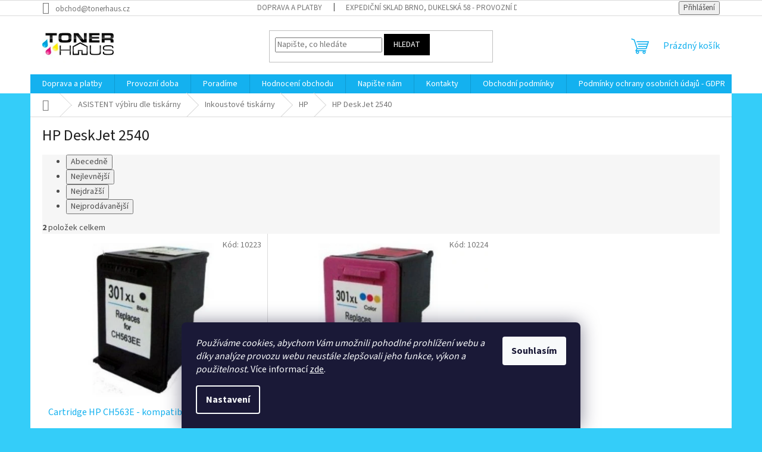

--- FILE ---
content_type: text/html; charset=utf-8
request_url: https://www.tonerhaus.cz/hp-deskjet-2540/
body_size: 16506
content:
<!doctype html><html lang="cs" dir="ltr" class="header-background-light external-fonts-loaded"><head><meta charset="utf-8" /><meta name="viewport" content="width=device-width,initial-scale=1" /><title>HP DeskJet 2540 - Obchod TONERHAUS</title><link rel="preconnect" href="https://cdn.myshoptet.com" /><link rel="dns-prefetch" href="https://cdn.myshoptet.com" /><link rel="preload" href="https://cdn.myshoptet.com/prj/dist/master/cms/libs/jquery/jquery-1.11.3.min.js" as="script" /><link href="https://cdn.myshoptet.com/prj/dist/master/cms/templates/frontend_templates/shared/css/font-face/source-sans-3.css" rel="stylesheet"><link href="https://cdn.myshoptet.com/prj/dist/master/shop/dist/font-shoptet-11.css.62c94c7785ff2cea73b2.css" rel="stylesheet"><script>
dataLayer = [];
dataLayer.push({'shoptet' : {
    "pageId": 185495,
    "pageType": "category",
    "currency": "CZK",
    "currencyInfo": {
        "decimalSeparator": ",",
        "exchangeRate": 1,
        "priceDecimalPlaces": 0,
        "symbol": "K\u010d",
        "symbolLeft": 0,
        "thousandSeparator": " "
    },
    "language": "cs",
    "projectId": 262146,
    "category": {
        "guid": "ca4722c8-607f-11ef-b4e3-86d7f9a89279",
        "path": "ASISTENT v\u00fdb\u011bru dle tisk\u00e1rny | Inkoustov\u00e9 tisk\u00e1rny | HP | HP DeskJet 2540",
        "parentCategoryGuid": "c521241a-607f-11ef-b63e-86d7f9a89279"
    },
    "cartInfo": {
        "id": null,
        "freeShipping": false,
        "freeShippingFrom": 2400,
        "leftToFreeGift": {
            "formattedPrice": "0 K\u010d",
            "priceLeft": 0
        },
        "freeGift": false,
        "leftToFreeShipping": {
            "priceLeft": 2400,
            "dependOnRegion": 0,
            "formattedPrice": "2 400 K\u010d"
        },
        "discountCoupon": [],
        "getNoBillingShippingPrice": {
            "withoutVat": 0,
            "vat": 0,
            "withVat": 0
        },
        "cartItems": [],
        "taxMode": "ORDINARY"
    },
    "cart": [],
    "customer": {
        "priceRatio": 1,
        "priceListId": 1,
        "groupId": null,
        "registered": false,
        "mainAccount": false
    }
}});
dataLayer.push({'cookie_consent' : {
    "marketing": "denied",
    "analytics": "denied"
}});
document.addEventListener('DOMContentLoaded', function() {
    shoptet.consent.onAccept(function(agreements) {
        if (agreements.length == 0) {
            return;
        }
        dataLayer.push({
            'cookie_consent' : {
                'marketing' : (agreements.includes(shoptet.config.cookiesConsentOptPersonalisation)
                    ? 'granted' : 'denied'),
                'analytics': (agreements.includes(shoptet.config.cookiesConsentOptAnalytics)
                    ? 'granted' : 'denied')
            },
            'event': 'cookie_consent'
        });
    });
});
</script>

<!-- Google Tag Manager -->
<script>(function(w,d,s,l,i){w[l]=w[l]||[];w[l].push({'gtm.start':
new Date().getTime(),event:'gtm.js'});var f=d.getElementsByTagName(s)[0],
j=d.createElement(s),dl=l!='dataLayer'?'&l='+l:'';j.async=true;j.src=
'https://www.googletagmanager.com/gtm.js?id='+i+dl;f.parentNode.insertBefore(j,f);
})(window,document,'script','dataLayer','GTM-TT2M95V');</script>
<!-- End Google Tag Manager -->

<meta property="og:type" content="website"><meta property="og:site_name" content="tonerhaus.cz"><meta property="og:url" content="https://www.tonerhaus.cz/hp-deskjet-2540/"><meta property="og:title" content="HP DeskJet 2540 - Obchod TONERHAUS"><meta name="author" content="Obchod TONERHAUS"><meta name="web_author" content="Shoptet.cz"><meta name="dcterms.rightsHolder" content="www.tonerhaus.cz"><meta name="robots" content="index,follow"><meta property="og:image" content="https://cdn.myshoptet.com/usr/www.tonerhaus.cz/user/logos/logo_222x111.jpg?t=1768907353"><meta property="og:description" content="HP DeskJet 2540, Obchod TONERHAUS"><meta name="description" content="HP DeskJet 2540, Obchod TONERHAUS"><meta name="google-site-verification" content="YCErLGSDrphS5BWRixzWF0rDOTQzzg1PLAYv6vbI7yw"><style>:root {--color-primary: #14b1ef;--color-primary-h: 197;--color-primary-s: 87%;--color-primary-l: 51%;--color-primary-hover: #f6f6f6;--color-primary-hover-h: 0;--color-primary-hover-s: 0%;--color-primary-hover-l: 96%;--color-secondary: #138dbe;--color-secondary-h: 197;--color-secondary-s: 82%;--color-secondary-l: 41%;--color-secondary-hover: #d2d2d2;--color-secondary-hover-h: 0;--color-secondary-hover-s: 0%;--color-secondary-hover-l: 82%;--color-tertiary: #000000;--color-tertiary-h: 0;--color-tertiary-s: 0%;--color-tertiary-l: 0%;--color-tertiary-hover: #000000;--color-tertiary-hover-h: 0;--color-tertiary-hover-s: 0%;--color-tertiary-hover-l: 0%;--color-header-background: #ffffff;--template-font: "Source Sans 3";--template-headings-font: "Source Sans 3";--header-background-url: none;--cookies-notice-background: #1A1937;--cookies-notice-color: #F8FAFB;--cookies-notice-button-hover: #f5f5f5;--cookies-notice-link-hover: #27263f;--templates-update-management-preview-mode-content: "Náhled aktualizací šablony je aktivní pro váš prohlížeč."}</style>
    
    <link href="https://cdn.myshoptet.com/prj/dist/master/shop/dist/main-11.less.fcb4a42d7bd8a71b7ee2.css" rel="stylesheet" />
                <link href="https://cdn.myshoptet.com/prj/dist/master/shop/dist/mobile-header-v1-11.less.1ee105d41b5f713c21aa.css" rel="stylesheet" />
    
    <script>var shoptet = shoptet || {};</script>
    <script src="https://cdn.myshoptet.com/prj/dist/master/shop/dist/main-3g-header.js.05f199e7fd2450312de2.js"></script>
<!-- User include --><!-- api 491(143) html code header -->
<link rel="stylesheet" href="https://cdn.myshoptet.com/usr/api2.dklab.cz/user/documents/_doplnky/doprava/262146/35/262146_35.css" type="text/css" /><style>
        :root {
            --dklab-background-color: #000000;
            --dklab-foreground-color: #FFFFFF;
            --dklab-transport-background-color: #11C032;
            --dklab-transport-foreground-color: #FFFFFF;
            --dklab-gift-background-color: #000000;
            --dklab-gift-foreground-color: #FFFFFF;
        }</style>
<!-- /User include --><link rel="shortcut icon" href="/favicon.ico" type="image/x-icon" /><link rel="canonical" href="https://www.tonerhaus.cz/hp-deskjet-2540/" />    <script>
        var _hwq = _hwq || [];
        _hwq.push(['setKey', 'A1CA901CBB243EECF3E00C2725C90A77']);
        _hwq.push(['setTopPos', '150']);
        _hwq.push(['showWidget', '22']);
        (function() {
            var ho = document.createElement('script');
            ho.src = 'https://cz.im9.cz/direct/i/gjs.php?n=wdgt&sak=A1CA901CBB243EECF3E00C2725C90A77';
            var s = document.getElementsByTagName('script')[0]; s.parentNode.insertBefore(ho, s);
        })();
    </script>
<style>/* custom background */@media (min-width: 992px) {body {background-color: #34cdf9 ;background-position: top center;background-repeat: no-repeat;background-attachment: scroll;}}</style>    <!-- Global site tag (gtag.js) - Google Analytics -->
    <script async src="https://www.googletagmanager.com/gtag/js?id=G-4Y4PGF36WC"></script>
    <script>
        
        window.dataLayer = window.dataLayer || [];
        function gtag(){dataLayer.push(arguments);}
        

                    console.debug('default consent data');

            gtag('consent', 'default', {"ad_storage":"denied","analytics_storage":"denied","ad_user_data":"denied","ad_personalization":"denied","wait_for_update":500});
            dataLayer.push({
                'event': 'default_consent'
            });
        
        gtag('js', new Date());

        
                gtag('config', 'G-4Y4PGF36WC', {"groups":"GA4","send_page_view":false,"content_group":"category","currency":"CZK","page_language":"cs"});
        
                gtag('config', 'AW-947660371');
        
        
        
        
        
                    gtag('event', 'page_view', {"send_to":"GA4","page_language":"cs","content_group":"category","currency":"CZK"});
        
        
        
        
        
        
        
        
        
        
        
        
        
        document.addEventListener('DOMContentLoaded', function() {
            if (typeof shoptet.tracking !== 'undefined') {
                for (var id in shoptet.tracking.bannersList) {
                    gtag('event', 'view_promotion', {
                        "send_to": "UA",
                        "promotions": [
                            {
                                "id": shoptet.tracking.bannersList[id].id,
                                "name": shoptet.tracking.bannersList[id].name,
                                "position": shoptet.tracking.bannersList[id].position
                            }
                        ]
                    });
                }
            }

            shoptet.consent.onAccept(function(agreements) {
                if (agreements.length !== 0) {
                    console.debug('gtag consent accept');
                    var gtagConsentPayload =  {
                        'ad_storage': agreements.includes(shoptet.config.cookiesConsentOptPersonalisation)
                            ? 'granted' : 'denied',
                        'analytics_storage': agreements.includes(shoptet.config.cookiesConsentOptAnalytics)
                            ? 'granted' : 'denied',
                                                                                                'ad_user_data': agreements.includes(shoptet.config.cookiesConsentOptPersonalisation)
                            ? 'granted' : 'denied',
                        'ad_personalization': agreements.includes(shoptet.config.cookiesConsentOptPersonalisation)
                            ? 'granted' : 'denied',
                        };
                    console.debug('update consent data', gtagConsentPayload);
                    gtag('consent', 'update', gtagConsentPayload);
                    dataLayer.push(
                        { 'event': 'update_consent' }
                    );
                }
            });
        });
    </script>
<!-- Start Srovname.cz Pixel -->
<script type="text/plain" data-cookiecategory="analytics">
    !(function (e, n, t, a, s, o, r) {
        e[a] ||
        (((s = e[a] = function () {
            s.process ? s.process.apply(s, arguments) : s.queue.push(arguments);
        }).queue = []),
            ((o = n.createElement(t)).async = 1),
            (o.src = "https://tracking.srovname.cz/srovnamepixel.js"),
            (o.dataset.srv9 = "1"),
            (r = n.getElementsByTagName(t)[0]).parentNode.insertBefore(o, r));
    })(window, document, "script", "srovname");
    srovname("init", "866c069bac1b835195b8388e0a25496f");
</script>
<!-- End Srovname.cz Pixel -->
</head><body class="desktop id-185495 in-hp-deskjet-2540 template-11 type-category one-column-body columns-3 ums_forms_redesign--off ums_a11y_category_page--on ums_discussion_rating_forms--off ums_flags_display_unification--on ums_a11y_login--on mobile-header-version-1"><noscript>
    <style>
        #header {
            padding-top: 0;
            position: relative !important;
            top: 0;
        }
        .header-navigation {
            position: relative !important;
        }
        .overall-wrapper {
            margin: 0 !important;
        }
        body:not(.ready) {
            visibility: visible !important;
        }
    </style>
    <div class="no-javascript">
        <div class="no-javascript__title">Musíte změnit nastavení vašeho prohlížeče</div>
        <div class="no-javascript__text">Podívejte se na: <a href="https://www.google.com/support/bin/answer.py?answer=23852">Jak povolit JavaScript ve vašem prohlížeči</a>.</div>
        <div class="no-javascript__text">Pokud používáte software na blokování reklam, může být nutné povolit JavaScript z této stránky.</div>
        <div class="no-javascript__text">Děkujeme.</div>
    </div>
</noscript>

        <div id="fb-root"></div>
        <script>
            window.fbAsyncInit = function() {
                FB.init({
//                    appId            : 'your-app-id',
                    autoLogAppEvents : true,
                    xfbml            : true,
                    version          : 'v19.0'
                });
            };
        </script>
        <script async defer crossorigin="anonymous" src="https://connect.facebook.net/cs_CZ/sdk.js"></script>
<!-- Google Tag Manager (noscript) -->
<noscript><iframe src="https://www.googletagmanager.com/ns.html?id=GTM-TT2M95V"
height="0" width="0" style="display:none;visibility:hidden"></iframe></noscript>
<!-- End Google Tag Manager (noscript) -->

    <div class="siteCookies siteCookies--bottom siteCookies--dark js-siteCookies" role="dialog" data-testid="cookiesPopup" data-nosnippet>
        <div class="siteCookies__form">
            <div class="siteCookies__content">
                <div class="siteCookies__text">
                    <em>Používáme cookies, abychom Vám umožnili pohodlné prohlížení webu a díky analýze provozu webu neustále zlepšovali jeho funkce, výkon a použitelnost.</em> Více informací <a href="https://262146.myshoptet.com/podminky-ochrany-osobnich-udaju/" target="\">zde</a>.
                </div>
                <p class="siteCookies__links">
                    <button class="siteCookies__link js-cookies-settings" aria-label="Nastavení cookies" data-testid="cookiesSettings">Nastavení</button>
                </p>
            </div>
            <div class="siteCookies__buttonWrap">
                                <button class="siteCookies__button js-cookiesConsentSubmit" value="all" aria-label="Přijmout cookies" data-testid="buttonCookiesAccept">Souhlasím</button>
            </div>
        </div>
        <script>
            document.addEventListener("DOMContentLoaded", () => {
                const siteCookies = document.querySelector('.js-siteCookies');
                document.addEventListener("scroll", shoptet.common.throttle(() => {
                    const st = document.documentElement.scrollTop;
                    if (st > 1) {
                        siteCookies.classList.add('siteCookies--scrolled');
                    } else {
                        siteCookies.classList.remove('siteCookies--scrolled');
                    }
                }, 100));
            });
        </script>
    </div>
<a href="#content" class="skip-link sr-only">Přejít na obsah</a><div class="overall-wrapper"><div class="user-action"><div class="container">
    <div class="user-action-in">
                    <div id="login" class="user-action-login popup-widget login-widget" role="dialog" aria-labelledby="loginHeading">
        <div class="popup-widget-inner">
                            <h2 id="loginHeading">Přihlášení k vašemu účtu</h2><div id="customerLogin"><form action="/action/Customer/Login/" method="post" id="formLoginIncluded" class="csrf-enabled formLogin" data-testid="formLogin"><input type="hidden" name="referer" value="" /><div class="form-group"><div class="input-wrapper email js-validated-element-wrapper no-label"><input type="email" name="email" class="form-control" autofocus placeholder="E-mailová adresa (např. jan@novak.cz)" data-testid="inputEmail" autocomplete="email" required /></div></div><div class="form-group"><div class="input-wrapper password js-validated-element-wrapper no-label"><input type="password" name="password" class="form-control" placeholder="Heslo" data-testid="inputPassword" autocomplete="current-password" required /><span class="no-display">Nemůžete vyplnit toto pole</span><input type="text" name="surname" value="" class="no-display" /></div></div><div class="form-group"><div class="login-wrapper"><button type="submit" class="btn btn-secondary btn-text btn-login" data-testid="buttonSubmit">Přihlásit se</button><div class="password-helper"><a href="/registrace/" data-testid="signup" rel="nofollow">Nová registrace</a><a href="/klient/zapomenute-heslo/" rel="nofollow">Zapomenuté heslo</a></div></div></div></form>
</div>                    </div>
    </div>

                            <div id="cart-widget" class="user-action-cart popup-widget cart-widget loader-wrapper" data-testid="popupCartWidget" role="dialog" aria-hidden="true">
    <div class="popup-widget-inner cart-widget-inner place-cart-here">
        <div class="loader-overlay">
            <div class="loader"></div>
        </div>
    </div>

    <div class="cart-widget-button">
        <a href="/kosik/" class="btn btn-conversion" id="continue-order-button" rel="nofollow" data-testid="buttonNextStep">Pokračovat do košíku</a>
    </div>
</div>
            </div>
</div>
</div><div class="top-navigation-bar" data-testid="topNavigationBar">

    <div class="container">

        <div class="top-navigation-contacts">
            <strong>Zákaznická podpora:</strong><a href="mailto:obchod@tonerhaus.cz" class="project-email" data-testid="contactboxEmail"><span>obchod@tonerhaus.cz</span></a>        </div>

                            <div class="top-navigation-menu">
                <div class="top-navigation-menu-trigger"></div>
                <ul class="top-navigation-bar-menu">
                                            <li class="top-navigation-menu-item-27">
                            <a href="/doprava-a-platby/" target="blank">Doprava a platby</a>
                        </li>
                                            <li class="top-navigation-menu-item-external-42">
                            <a href="https://www.firmy.cz/detail/12941693-tonerhaus-cz-brno-husovice.html" target="blank">Expediční sklad Brno, Dukelská 58 - Provozní doba</a>
                        </li>
                                            <li class="top-navigation-menu-item-39">
                            <a href="/obchodni-podminky/">Obchodní podmínky</a>
                        </li>
                                            <li class="top-navigation-menu-item-691">
                            <a href="/podminky-ochrany-osobnich-udaju/">Podmínky ochrany osobních údajů - GDPR</a>
                        </li>
                                            <li class="top-navigation-menu-item-29">
                            <a href="/napiste-nam/" target="blank">Napište nám</a>
                        </li>
                                    </ul>
                <ul class="top-navigation-bar-menu-helper"></ul>
            </div>
        
        <div class="top-navigation-tools">
            <div class="responsive-tools">
                <a href="#" class="toggle-window" data-target="search" aria-label="Hledat" data-testid="linkSearchIcon"></a>
                                                            <a href="#" class="toggle-window" data-target="login"></a>
                                                    <a href="#" class="toggle-window" data-target="navigation" aria-label="Menu" data-testid="hamburgerMenu"></a>
            </div>
                        <button class="top-nav-button top-nav-button-login toggle-window" type="button" data-target="login" aria-haspopup="dialog" aria-controls="login" aria-expanded="false" data-testid="signin"><span>Přihlášení</span></button>        </div>

    </div>

</div>
<header id="header"><div class="container navigation-wrapper">
    <div class="header-top">
        <div class="site-name-wrapper">
            <div class="site-name"><a href="/" data-testid="linkWebsiteLogo"><img src="https://cdn.myshoptet.com/usr/www.tonerhaus.cz/user/logos/logo_222x111.jpg" alt="Obchod TONERHAUS" fetchpriority="low" /></a></div>        </div>
        <div class="search" itemscope itemtype="https://schema.org/WebSite">
            <meta itemprop="headline" content="HP DeskJet 2540"/><meta itemprop="url" content="https://www.tonerhaus.cz"/><meta itemprop="text" content="HP DeskJet 2540, Obchod TONERHAUS"/>            <form action="/action/ProductSearch/prepareString/" method="post"
    id="formSearchForm" class="search-form compact-form js-search-main"
    itemprop="potentialAction" itemscope itemtype="https://schema.org/SearchAction" data-testid="searchForm">
    <fieldset>
        <meta itemprop="target"
            content="https://www.tonerhaus.cz/vyhledavani/?string={string}"/>
        <input type="hidden" name="language" value="cs"/>
        
            
<input
    type="search"
    name="string"
        class="query-input form-control search-input js-search-input"
    placeholder="Napište, co hledáte"
    autocomplete="off"
    required
    itemprop="query-input"
    aria-label="Vyhledávání"
    data-testid="searchInput"
>
            <button type="submit" class="btn btn-default" data-testid="searchBtn">Hledat</button>
        
    </fieldset>
</form>
        </div>
        <div class="navigation-buttons">
                
    <a href="/kosik/" class="btn btn-icon toggle-window cart-count" data-target="cart" data-hover="true" data-redirect="true" data-testid="headerCart" rel="nofollow" aria-haspopup="dialog" aria-expanded="false" aria-controls="cart-widget">
        
                <span class="sr-only">Nákupní košík</span>
        
            <span class="cart-price visible-lg-inline-block" data-testid="headerCartPrice">
                                    Prázdný košík                            </span>
        
    
            </a>
        </div>
    </div>
    <nav id="navigation" aria-label="Hlavní menu" data-collapsible="true"><div class="navigation-in menu"><ul class="menu-level-1" role="menubar" data-testid="headerMenuItems"><li class="menu-item-27" role="none"><a href="/doprava-a-platby/" target="blank" data-testid="headerMenuItem" role="menuitem" aria-expanded="false"><b>Doprava a platby</b></a></li>
<li class="menu-item-178637" role="none"><a href="/expedicni-sklad/" target="blank" data-testid="headerMenuItem" role="menuitem" aria-expanded="false"><b>Provozní doba</b></a></li>
<li class="menu-item-682" role="none"><a href="/rady-a-tipy-pro-spravny-vyber/" target="blank" data-testid="headerMenuItem" role="menuitem" aria-expanded="false"><b>Poradíme</b></a></li>
<li class="menu-item--51" role="none"><a href="/hodnoceni-obchodu/" target="blank" data-testid="headerMenuItem" role="menuitem" aria-expanded="false"><b>Hodnocení obchodu</b></a></li>
<li class="menu-item-29" role="none"><a href="/napiste-nam/" data-testid="headerMenuItem" role="menuitem" aria-expanded="false"><b>Napište nám</b></a></li>
<li class="menu-item-60576" role="none"><a href="/kontakty/" data-testid="headerMenuItem" role="menuitem" aria-expanded="false"><b>Kontakty</b></a></li>
<li class="menu-item-39" role="none"><a href="/obchodni-podminky/" data-testid="headerMenuItem" role="menuitem" aria-expanded="false"><b>Obchodní podmínky</b></a></li>
<li class="menu-item-691" role="none"><a href="/podminky-ochrany-osobnich-udaju/" data-testid="headerMenuItem" role="menuitem" aria-expanded="false"><b>Podmínky ochrany osobních údajů - GDPR</b></a></li>
<li class="menu-item-external-30" role="none"><a href="https://262146.myshoptet.com/user/documents/upload/Pou%C4%8Den%C3%AD%20o%20pr%C3%A1vu%20na%20odstoupen%C3%AD%20od%20smlouvy.pdf" target="blank" data-testid="headerMenuItem" role="menuitem" aria-expanded="false"><b>Poučení o právu na odstoupení od smlouvy</b></a></li>
<li class="menu-item-external-27" role="none"><a href="https://262146.myshoptet.com/user/documents/upload/Ozn%C3%A1men%C3%AD%20o%20odstoupen%C3%AD%20od%20smlouvy.docx" target="blank" data-testid="headerMenuItem" role="menuitem" aria-expanded="false"><b>Oznámení o odstoupení od smlouvy</b></a></li>
<li class="menu-item-external-33" role="none"><a href="https://www.tonerhaus.cz/user/documents/upload/Reklamacni_form.docx" target="blank" data-testid="headerMenuItem" role="menuitem" aria-expanded="false"><b>Reklamace</b></a></li>
<li class="appended-category menu-item-181814 ext" role="none"><a href="/asistent-vyberu-dle-tiskarny/"><b>ASISTENT výbìru dle tiskárny</b><span class="submenu-arrow" role="menuitem"></span></a><ul class="menu-level-2 menu-level-2-appended" role="menu"><li class="menu-item-196500" role="none"><a href="/jehlickove-tiskarny-2/" data-testid="headerMenuItem" role="menuitem"><span>Jehličkové tiskárny</span></a></li><li class="menu-item-181817" role="none"><a href="/inkoustove-tiskarny/" data-testid="headerMenuItem" role="menuitem"><span>Inkoustové tiskárny</span></a></li><li class="menu-item-187577" role="none"><a href="/jehlickove-tiskarny/" data-testid="headerMenuItem" role="menuitem"><span>Jehlièkové tiskárny</span></a></li><li class="menu-item-187775" role="none"><a href="/laserove-tiskarny/" data-testid="headerMenuItem" role="menuitem"><span>Laserové tiskárny</span></a></li></ul></li><li class="appended-category menu-item-181805 ext" role="none"><a href="/cartridge/"><b>Cartridge</b><span class="submenu-arrow" role="menuitem"></span></a><ul class="menu-level-2 menu-level-2-appended" role="menu"><li class="menu-item-181808" role="none"><a href="/brother/" data-testid="headerMenuItem" role="menuitem"><span>Brother</span></a></li><li class="menu-item-182441" role="none"><a href="/canon/" data-testid="headerMenuItem" role="menuitem"><span>Canon</span></a></li><li class="menu-item-183449" role="none"><a href="/epson/" data-testid="headerMenuItem" role="menuitem"><span>Epson</span></a></li><li class="menu-item-184355" role="none"><a href="/hp/" data-testid="headerMenuItem" role="menuitem"><span>HP</span></a></li></ul></li><li class="appended-category menu-item-187766 ext" role="none"><a href="/tonery/"><b>Tonery</b><span class="submenu-arrow" role="menuitem"></span></a><ul class="menu-level-2 menu-level-2-appended" role="menu"><li class="menu-item-187769" role="none"><a href="/brother-3/" data-testid="headerMenuItem" role="menuitem"><span>Brother</span></a></li><li class="menu-item-189008" role="none"><a href="/canon-3/" data-testid="headerMenuItem" role="menuitem"><span>Canon</span></a></li><li class="menu-item-190478" role="none"><a href="/dell/" data-testid="headerMenuItem" role="menuitem"><span>Dell</span></a></li><li class="menu-item-190520" role="none"><a href="/epson-5/" data-testid="headerMenuItem" role="menuitem"><span>Epson</span></a></li><li class="menu-item-190715" role="none"><a href="/hp-3/" data-testid="headerMenuItem" role="menuitem"><span>HP</span></a></li><li class="menu-item-192161" role="none"><a href="/konica-minolta/" data-testid="headerMenuItem" role="menuitem"><span>Konica Minolta</span></a></li><li class="menu-item-192287" role="none"><a href="/kyocera/" data-testid="headerMenuItem" role="menuitem"><span>Kyocera</span></a></li><li class="menu-item-192476" role="none"><a href="/lexmark/" data-testid="headerMenuItem" role="menuitem"><span>Lexmark</span></a></li><li class="menu-item-192689" role="none"><a href="/oki/" data-testid="headerMenuItem" role="menuitem"><span>OKI</span></a></li><li class="menu-item-193130" role="none"><a href="/pantum/" data-testid="headerMenuItem" role="menuitem"><span>Pantum</span></a></li><li class="menu-item-193229" role="none"><a href="/ricoh/" data-testid="headerMenuItem" role="menuitem"><span>Ricoh</span></a></li><li class="menu-item-193928" role="none"><a href="/samsung/" data-testid="headerMenuItem" role="menuitem"><span>Samsung</span></a></li><li class="menu-item-195146" role="none"><a href="/sharp/" data-testid="headerMenuItem" role="menuitem"><span>Sharp</span></a></li><li class="menu-item-195185" role="none"><a href="/xerox/" data-testid="headerMenuItem" role="menuitem"><span>Xerox</span></a></li></ul></li><li class="appended-category menu-item-195389 ext" role="none"><a href="/zobrazovaci-valce/"><b>Zobrazovací válce</b><span class="submenu-arrow" role="menuitem"></span></a><ul class="menu-level-2 menu-level-2-appended" role="menu"><li class="menu-item-196716" role="none"><a href="/pantum-3/" data-testid="headerMenuItem" role="menuitem"><span>Pantum</span></a></li><li class="menu-item-195392" role="none"><a href="/brother-5/" data-testid="headerMenuItem" role="menuitem"><span>Brother</span></a></li><li class="menu-item-195596" role="none"><a href="/canon-5/" data-testid="headerMenuItem" role="menuitem"><span>Canon</span></a></li><li class="menu-item-195602" role="none"><a href="/hp-5/" data-testid="headerMenuItem" role="menuitem"><span>HP</span></a></li><li class="menu-item-195650" role="none"><a href="/konica-minolta-3/" data-testid="headerMenuItem" role="menuitem"><span>Konica Minolta</span></a></li><li class="menu-item-195656" role="none"><a href="/oki-3/" data-testid="headerMenuItem" role="menuitem"><span>OKI</span></a></li><li class="menu-item-195665" role="none"><a href="/samsung-3/" data-testid="headerMenuItem" role="menuitem"><span>Samsung</span></a></li><li class="menu-item-195908" role="none"><a href="/lexmark-3/" data-testid="headerMenuItem" role="menuitem"><span>Lexmark</span></a></li></ul></li><li class="appended-category menu-item-196359 ext" role="none"><a href="/papiry-do-tiskaren/"><b>Papíry do tiskáren</b><span class="submenu-arrow" role="menuitem"></span></a><ul class="menu-level-2 menu-level-2-appended" role="menu"><li class="menu-item-196362" role="none"><a href="/kancelarsky/" data-testid="headerMenuItem" role="menuitem"><span>kancelářský</span></a></li></ul></li><li class="appended-category menu-item-187568 ext" role="none"><a href="/pasky-barvici/"><b>Pásky barvící</b><span class="submenu-arrow" role="menuitem"></span></a><ul class="menu-level-2 menu-level-2-appended" role="menu"><li class="menu-item-187571" role="none"><a href="/epson-3/" data-testid="headerMenuItem" role="menuitem"><span>Epson</span></a></li><li class="menu-item-187676" role="none"><a href="/star/" data-testid="headerMenuItem" role="menuitem"><span>STAR</span></a></li></ul></li><li class="appended-category menu-item-195689 ext" role="none"><a href="/etikety/"><b>Etikety</b><span class="submenu-arrow" role="menuitem"></span></a><ul class="menu-level-2 menu-level-2-appended" role="menu"><li class="menu-item-195692" role="none"><a href="/a4/" data-testid="headerMenuItem" role="menuitem"><span>A4</span></a></li></ul></li><li class="appended-category menu-item-195698 ext" role="none"><a href="/fotopapiry/"><b>Fotopapíry</b><span class="submenu-arrow" role="menuitem"></span></a><ul class="menu-level-2 menu-level-2-appended" role="menu"><li class="menu-item-195701" role="none"><a href="/10x15/" data-testid="headerMenuItem" role="menuitem"><span>10x15</span></a></li><li class="menu-item-195707" role="none"><a href="/a4-2/" data-testid="headerMenuItem" role="menuitem"><span>A4</span></a></li></ul></li><li class="appended-category menu-item-195713 ext" role="none"><a href="/kotoucky/"><b>Kotoučky</b><span class="submenu-arrow" role="menuitem"></span></a><ul class="menu-level-2 menu-level-2-appended" role="menu"><li class="menu-item-195716" role="none"><a href="/pokladni/" data-testid="headerMenuItem" role="menuitem"><span>pokladní</span></a></li></ul></li></ul>
    <ul class="navigationActions" role="menu">
                            <li role="none">
                                    <a href="/login/?backTo=%2Fhp-deskjet-2540%2F" rel="nofollow" data-testid="signin" role="menuitem"><span>Přihlášení</span></a>
                            </li>
                        </ul>
</div><span class="navigation-close"></span></nav><div class="menu-helper" data-testid="hamburgerMenu"><span>Více</span></div>
</div></header><!-- / header -->


                    <div class="container breadcrumbs-wrapper">
            <div class="breadcrumbs navigation-home-icon-wrapper" itemscope itemtype="https://schema.org/BreadcrumbList">
                                                                            <span id="navigation-first" data-basetitle="Obchod TONERHAUS" itemprop="itemListElement" itemscope itemtype="https://schema.org/ListItem">
                <a href="/" itemprop="item" class="navigation-home-icon"><span class="sr-only" itemprop="name">Domů</span></a>
                <span class="navigation-bullet">/</span>
                <meta itemprop="position" content="1" />
            </span>
                                <span id="navigation-1" itemprop="itemListElement" itemscope itemtype="https://schema.org/ListItem">
                <a href="/asistent-vyberu-dle-tiskarny/" itemprop="item" data-testid="breadcrumbsSecondLevel"><span itemprop="name">ASISTENT výbìru dle tiskárny</span></a>
                <span class="navigation-bullet">/</span>
                <meta itemprop="position" content="2" />
            </span>
                                <span id="navigation-2" itemprop="itemListElement" itemscope itemtype="https://schema.org/ListItem">
                <a href="/inkoustove-tiskarny/" itemprop="item" data-testid="breadcrumbsSecondLevel"><span itemprop="name">Inkoustové tiskárny</span></a>
                <span class="navigation-bullet">/</span>
                <meta itemprop="position" content="3" />
            </span>
                                <span id="navigation-3" itemprop="itemListElement" itemscope itemtype="https://schema.org/ListItem">
                <a href="/hp-2/" itemprop="item" data-testid="breadcrumbsSecondLevel"><span itemprop="name">HP</span></a>
                <span class="navigation-bullet">/</span>
                <meta itemprop="position" content="4" />
            </span>
                                            <span id="navigation-4" itemprop="itemListElement" itemscope itemtype="https://schema.org/ListItem" data-testid="breadcrumbsLastLevel">
                <meta itemprop="item" content="https://www.tonerhaus.cz/hp-deskjet-2540/" />
                <meta itemprop="position" content="5" />
                <span itemprop="name" data-title="HP DeskJet 2540">HP DeskJet 2540</span>
            </span>
            </div>
        </div>
    
<div id="content-wrapper" class="container content-wrapper">
    
    <div class="content-wrapper-in">
                <main id="content" class="content wide">
                            <div class="category-top">
            <h1 class="category-title" data-testid="titleCategory">HP DeskJet 2540</h1>
                            
                                
        </div>
<div class="category-content-wrapper">
                                        <div id="category-header" class="category-header">
    <div class="listSorting js-listSorting">
        <h2 class="sr-only" id="listSortingHeading">Řazení produktů</h2>
        <ul class="listSorting__controls" aria-labelledby="listSortingHeading">
                                            <li>
                    <button
                        type="button"
                        id="listSortingControl-name"
                        class="listSorting__control listSorting__control--current"
                        data-sort="name"
                        data-url="https://www.tonerhaus.cz/hp-deskjet-2540/?order=name"
                        aria-label="Abecedně - Aktuálně nastavené řazení" aria-disabled="true">
                        Abecedně
                    </button>
                </li>
                                            <li>
                    <button
                        type="button"
                        id="listSortingControl-price"
                        class="listSorting__control"
                        data-sort="price"
                        data-url="https://www.tonerhaus.cz/hp-deskjet-2540/?order=price"
                        >
                        Nejlevnější
                    </button>
                </li>
                                            <li>
                    <button
                        type="button"
                        id="listSortingControl--price"
                        class="listSorting__control"
                        data-sort="-price"
                        data-url="https://www.tonerhaus.cz/hp-deskjet-2540/?order=-price"
                        >
                        Nejdražší
                    </button>
                </li>
                                            <li>
                    <button
                        type="button"
                        id="listSortingControl-bestseller"
                        class="listSorting__control"
                        data-sort="bestseller"
                        data-url="https://www.tonerhaus.cz/hp-deskjet-2540/?order=bestseller"
                        >
                        Nejprodávanější
                    </button>
                </li>
                    </ul>
    </div>

            <div class="listItemsTotal">
            <strong>2</strong> položek celkem        </div>
    </div>
                            <div id="filters-wrapper"></div>
        
        <h2 id="productsListHeading" class="sr-only" tabindex="-1">Výpis produktů</h2>

        <div id="products" class="products products-page products-block" data-testid="productCards">
                            
        
                                                            <div class="product">
    <div class="p" data-micro="product" data-micro-product-id="25328" data-micro-identifier="d76ce2c4-015c-11e9-94b3-ac1f6b0076ec" data-testid="productItem">
                    <a href="/cartridge-hp-ch563e-kompatibilni/" class="image">
                <img src="https://cdn.myshoptet.com/usr/www.tonerhaus.cz/user/shop/detail/25328-1_cartridge-hp-ch563e-kompatibilni.jpg?5c5745d1
" alt="Cartridge HP CH563E - kompatibilní" data-micro-image="https://cdn.myshoptet.com/usr/www.tonerhaus.cz/user/shop/big/25328-1_cartridge-hp-ch563e-kompatibilni.jpg?5c5745d1" width="423" height="318"  fetchpriority="high" />
                                    <meta id="ogImage" property="og:image" content="https://cdn.myshoptet.com/usr/www.tonerhaus.cz/user/shop/big/25328-1_cartridge-hp-ch563e-kompatibilni.jpg?5c5745d1" />
                                                                                                                                    
    

    


            </a>
        
        <div class="p-in">

            <div class="p-in-in">
                <a href="/cartridge-hp-ch563e-kompatibilni/" class="name" data-micro="url">
                    <span data-micro="name" data-testid="productCardName">
                          Cartridge HP CH563E - kompatibilní                    </span>
                </a>
                
            <div class="ratings-wrapper">
                                        <div class="stars-wrapper" data-micro-rating-value="4.5" data-micro-rating-count="6">
            
<span class="stars star-list">
                                <span class="star star-on"></span>
        
                                <span class="star star-on"></span>
        
                                <span class="star star-on"></span>
        
                                <span class="star star-on"></span>
        
                                <span class="star star-half"></span>
        
    </span>
        </div>
                
                        <div class="availability">
            <span style="color:#009901">
                Skladem            </span>
                                                            </div>
            </div>
    
                            </div>

            <div class="p-bottom">
                
                <div data-micro="offer"
    data-micro-price="495.00"
    data-micro-price-currency="CZK"
            data-micro-availability="https://schema.org/InStock"
    >
                    <div class="prices">
                                                                                
                        
                        
                        
            <div class="price price-final" data-testid="productCardPrice">
        <strong>
                                        495 Kč
                    </strong>
            

        
    </div>


                        

                    </div>

                    

                                            <div class="p-tools">
                                                            <form action="/action/Cart/addCartItem/" method="post" class="pr-action csrf-enabled">
                                    <input type="hidden" name="language" value="cs" />
                                                                            <input type="hidden" name="priceId" value="25346" />
                                                                        <input type="hidden" name="productId" value="25328" />
                                                                            
<input type="hidden" name="amount" value="1" autocomplete="off" />
                                                                        <button type="submit" class="btn btn-cart add-to-cart-button" data-testid="buttonAddToCart" aria-label="Do košíku Cartridge HP CH563E - kompatibilní"><span>Do košíku</span></button>
                                </form>
                                                                                    
    
                                                    </div>
                    
                                                                                            <div class="p-desc" data-micro="description" data-testid="productCardShortDescr">
                                Cartridge HP CH563E No. 301 XL je plně kompatibilní s těmito tiskárnami: HP DeskJet 1000 , HP DeskJet 1000 , HP DeskJet 1010 , HP DeskJet 1050 , HP DeskJet 1050a , HP DeskJet 1055 , HP DeskJet 1510 , HP DeskJet 1514 , HP DeskJet 2000 , HP DeskJet 2050 , HP DeskJet 2050a , HP DeskJet 2054a , HP DeskJet 2510 , HP DeskJet 2512 , HP DeskJet 2514 , HP DeskJet 2540 , HP DeskJet 2541 , HP DeskJet 2542 , HP DeskJet 2543 , HP DeskJet 2544 , HP DeskJet 2547 , HP DeskJet 2549 , HP DeskJet 2550 , HP DeskJet 3000 , HP DeskJet 3050 , HP DeskJet 3050a , HP DeskJet 3050se , HP DeskJet 3050ve , HP DeskJet 3052 , HP DeskJet 3052a , HP DeskJet 3054a , HP DeskJet 3055 , HP DeskJet 3055a , HP DeskJet 3056a , HP DeskJet 3057a , HP DeskJet 3059a , HP DeskJet Ink Advantage 2514 , HP DeskJet Ink Advantage 2540 , HP DeskJet Ink Advantage 2542 , HP DeskJet Ink Advantage 2544 , HP DeskJet Ink Advantage 3056a , HP Envy 4500 e All in One , HP Envy 4500 Series , HP Envy 4501 e All in One , HP Envy 4502 e All in One , HP Envy 4504 e All in One , HP Envy 4505 e All in One , HP Envy 4506 e All in One , HP Envy 4507 e All in One , HP Envy 4508 e All in One , HP Envy 5530 e All in One , HP Envy 5532 e All in One , HP Envy 5534 e All in One , HP Envy 5535 e All in One , HP OfficeJet 2620 , HP OfficeJet 2622 , HP OfficeJet 4630 , HP OfficeJet 4630 Series , HP OfficeJet 4631 , HP OfficeJet 4632 , HP OfficeJet 4634 , HP OfficeJet 4635 , HP OfficeJet 4636
                            </div>
                                                            

                </div>

            </div>

        </div>

        
    

                    <span class="p-code">
            Kód: <span data-micro="sku">10223</span>
        </span>
    
    </div>
</div>
                                        <div class="product">
    <div class="p" data-micro="product" data-micro-product-id="25331" data-micro-identifier="d774fef8-015c-11e9-94b3-ac1f6b0076ec" data-testid="productItem">
                    <a href="/cartridge-hp-ch564e-kompatibilni/" class="image">
                <img src="https://cdn.myshoptet.com/usr/www.tonerhaus.cz/user/shop/detail/25331-1_cartridge-hp-ch564e-kompatibilni.jpg?5c5745d1
" alt="Cartridge HP CH564E - kompatibilní" data-micro-image="https://cdn.myshoptet.com/usr/www.tonerhaus.cz/user/shop/big/25331-1_cartridge-hp-ch564e-kompatibilni.jpg?5c5745d1" width="423" height="318"  fetchpriority="low" />
                                                                                                                                    
    

    


            </a>
        
        <div class="p-in">

            <div class="p-in-in">
                <a href="/cartridge-hp-ch564e-kompatibilni/" class="name" data-micro="url">
                    <span data-micro="name" data-testid="productCardName">
                          Cartridge HP CH564E - kompatibilní                    </span>
                </a>
                
            <div class="ratings-wrapper">
                                       <div class="stars-placeholder"></div>
               
                        <div class="availability">
            <span style="color:#009901">
                Skladem            </span>
                                                            </div>
            </div>
    
                            </div>

            <div class="p-bottom">
                
                <div data-micro="offer"
    data-micro-price="473.00"
    data-micro-price-currency="CZK"
            data-micro-availability="https://schema.org/InStock"
    >
                    <div class="prices">
                                                                                
                        
                        
                        
            <div class="price price-final" data-testid="productCardPrice">
        <strong>
                                        473 Kč
                    </strong>
            

        
    </div>


                        

                    </div>

                    

                                            <div class="p-tools">
                                                            <form action="/action/Cart/addCartItem/" method="post" class="pr-action csrf-enabled">
                                    <input type="hidden" name="language" value="cs" />
                                                                            <input type="hidden" name="priceId" value="25349" />
                                                                        <input type="hidden" name="productId" value="25331" />
                                                                            
<input type="hidden" name="amount" value="1" autocomplete="off" />
                                                                        <button type="submit" class="btn btn-cart add-to-cart-button" data-testid="buttonAddToCart" aria-label="Do košíku Cartridge HP CH564E - kompatibilní"><span>Do košíku</span></button>
                                </form>
                                                                                    
    
                                                    </div>
                    
                                                                                            <div class="p-desc" data-micro="description" data-testid="productCardShortDescr">
                                Cartridge HP CH564E No. 301 XL je plně kompatibilní s těmito tiskárnami: HP DeskJet 1000 , HP DeskJet 1000 , HP DeskJet 1010 , HP DeskJet 1050 , HP DeskJet 1050a , HP DeskJet 1055 , HP DeskJet 1510 , HP DeskJet 1514 , HP DeskJet 2000 , HP DeskJet 2050 , HP DeskJet 2050a , HP DeskJet 2054a , HP DeskJet 2510 , HP DeskJet 2512 , HP DeskJet 2514 , HP DeskJet 2540 , HP DeskJet 2541 , HP DeskJet 2542 , HP DeskJet 2543 , HP DeskJet 2544 , HP DeskJet 2547 , HP DeskJet 2549 , HP DeskJet 2550 , HP DeskJet 3000 , HP DeskJet 3050 , HP DeskJet 3050a , HP DeskJet 3050se , HP DeskJet 3050ve , HP DeskJet 3052 , HP DeskJet 3052a , HP DeskJet 3054a , HP DeskJet 3055 , HP DeskJet 3055a , HP DeskJet 3056a , HP DeskJet 3057a , HP DeskJet 3059a , HP DeskJet Ink Advantage 2514 , HP DeskJet Ink Advantage 2540 , HP DeskJet Ink Advantage 2542 , HP DeskJet Ink Advantage 2544 , HP DeskJet Ink Advantage 3056a , HP Envy 4500 e All in One , HP Envy 4500 Series , HP Envy 4501 e All in One , HP Envy 4502 e All in One , HP Envy 4504 e All in One , HP Envy 4505 e All in One , HP Envy 4506 e All in One , HP Envy 4507 e All in One , HP Envy 4508 e All in One , HP Envy 5530 e All in One , HP Envy 5532 e All in One , HP Envy 5534 e All in One , HP Envy 5535 e All in One , HP OfficeJet 2620 , HP OfficeJet 2622 , HP OfficeJet 4630 , HP OfficeJet 4630 Series , HP OfficeJet 4631 , HP OfficeJet 4632 , HP OfficeJet 4634 , HP OfficeJet 4635 , HP OfficeJet 4636
                            </div>
                                                            

                </div>

            </div>

        </div>

        
    

                    <span class="p-code">
            Kód: <span data-micro="sku">10224</span>
        </span>
    
    </div>
</div>
                        </div>
        <div class="listingControls" aria-labelledby="listingControlsHeading">
    <h3 id="listingControlsHeading" class="sr-only">Ovládací prvky výpisu</h3>

    
    <div class="itemsTotal">
        <strong>2</strong> položek celkem    </div>

    </div>
        </div>
                    </main>
    </div>
    
                                
    
</div>
        
        
                            <footer id="footer">
                    <h2 class="sr-only">Zápatí</h2>
                    
                                                            
                    <div class="container footer-links-icons">
                    <ul class="footer-links" data-editorid="footerLinks">
            <li class="footer-link">
            <a href="https://262146.myshoptet.com/doprava-a-platby" target="blank">
Doprava a platby
</a>
        </li>
            <li class="footer-link">
            <a href="https://www.tonerhaus.cz/expedicni-sklad/" target="blank">
Provozní doba výdejního místa (Brno, Dukelská třída 58)
</a>
        </li>
            <li class="footer-link">
            <a href="https://www.tonerhaus.cz/user/documents/upload/Reklamacni_form.docx" target="blank">
Reklamace
</a>
        </li>
    </ul>
                        </div>
    
                    
                        <div class="container footer-bottom">
                            <span id="signature" style="display: inline-block !important; visibility: visible !important;"><a href="https://www.shoptet.cz/?utm_source=footer&utm_medium=link&utm_campaign=create_by_shoptet" class="image" target="_blank"><img src="data:image/svg+xml,%3Csvg%20width%3D%2217%22%20height%3D%2217%22%20xmlns%3D%22http%3A%2F%2Fwww.w3.org%2F2000%2Fsvg%22%3E%3C%2Fsvg%3E" data-src="https://cdn.myshoptet.com/prj/dist/master/cms/img/common/logo/shoptetLogo.svg" width="17" height="17" alt="Shoptet" class="vam" fetchpriority="low" /></a><a href="https://www.shoptet.cz/?utm_source=footer&utm_medium=link&utm_campaign=create_by_shoptet" class="title" target="_blank">Vytvořil Shoptet</a></span>
                            <span class="copyright" data-testid="textCopyright">
                                Copyright 2026 <strong>Obchod TONERHAUS</strong>. Všechna práva vyhrazena.                                                                    <a href="#" class="cookies-settings js-cookies-settings" data-testid="cookiesSettings">Upravit nastavení cookies</a>
                                                            </span>
                        </div>
                    
                    
                                            
                </footer>
                <!-- / footer -->
                    
        </div>
        <!-- / overall-wrapper -->

                    <script src="https://cdn.myshoptet.com/prj/dist/master/cms/libs/jquery/jquery-1.11.3.min.js"></script>
                <script>var shoptet = shoptet || {};shoptet.abilities = {"about":{"generation":3,"id":"11"},"config":{"category":{"product":{"image_size":"detail"}},"navigation_breakpoint":767,"number_of_active_related_products":4,"product_slider":{"autoplay":false,"autoplay_speed":3000,"loop":true,"navigation":true,"pagination":true,"shadow_size":0}},"elements":{"recapitulation_in_checkout":true},"feature":{"directional_thumbnails":false,"extended_ajax_cart":false,"extended_search_whisperer":false,"fixed_header":false,"images_in_menu":true,"product_slider":false,"simple_ajax_cart":true,"smart_labels":false,"tabs_accordion":false,"tabs_responsive":true,"top_navigation_menu":true,"user_action_fullscreen":false}};shoptet.design = {"template":{"name":"Classic","colorVariant":"11-one"},"layout":{"homepage":"catalog3","subPage":"catalog3","productDetail":"catalog3"},"colorScheme":{"conversionColor":"#138dbe","conversionColorHover":"#d2d2d2","color1":"#14b1ef","color2":"#f6f6f6","color3":"#000000","color4":"#000000"},"fonts":{"heading":"Source Sans 3","text":"Source Sans 3"},"header":{"backgroundImage":null,"image":null,"logo":"https:\/\/www.tonerhaus.czuser\/logos\/logo_222x111.jpg","color":"#ffffff"},"background":{"enabled":true,"color":{"enabled":true,"color":"#34cdf9"},"image":{"url":null,"attachment":"scroll","position":"center"}}};shoptet.config = {};shoptet.events = {};shoptet.runtime = {};shoptet.content = shoptet.content || {};shoptet.updates = {};shoptet.messages = [];shoptet.messages['lightboxImg'] = "Obrázek";shoptet.messages['lightboxOf'] = "z";shoptet.messages['more'] = "Více";shoptet.messages['cancel'] = "Zrušit";shoptet.messages['removedItem'] = "Položka byla odstraněna z košíku.";shoptet.messages['discountCouponWarning'] = "Zapomněli jste uplatnit slevový kupón. Pro pokračování jej uplatněte pomocí tlačítka vedle vstupního pole, nebo jej smažte.";shoptet.messages['charsNeeded'] = "Prosím, použijte minimálně 3 znaky!";shoptet.messages['invalidCompanyId'] = "Neplané IČ, povoleny jsou pouze číslice";shoptet.messages['needHelp'] = "Potřebujete pomoc?";shoptet.messages['showContacts'] = "Zobrazit kontakty";shoptet.messages['hideContacts'] = "Skrýt kontakty";shoptet.messages['ajaxError'] = "Došlo k chybě; obnovte prosím stránku a zkuste to znovu.";shoptet.messages['variantWarning'] = "Zvolte prosím variantu produktu.";shoptet.messages['chooseVariant'] = "Zvolte variantu";shoptet.messages['unavailableVariant'] = "Tato varianta není dostupná a není možné ji objednat.";shoptet.messages['withVat'] = "včetně DPH";shoptet.messages['withoutVat'] = "bez DPH";shoptet.messages['toCart'] = "Do košíku";shoptet.messages['emptyCart'] = "Prázdný košík";shoptet.messages['change'] = "Změnit";shoptet.messages['chosenBranch'] = "Zvolená pobočka";shoptet.messages['validatorRequired'] = "Povinné pole";shoptet.messages['validatorEmail'] = "Prosím vložte platnou e-mailovou adresu";shoptet.messages['validatorUrl'] = "Prosím vložte platnou URL adresu";shoptet.messages['validatorDate'] = "Prosím vložte platné datum";shoptet.messages['validatorNumber'] = "Vložte číslo";shoptet.messages['validatorDigits'] = "Prosím vložte pouze číslice";shoptet.messages['validatorCheckbox'] = "Zadejte prosím všechna povinná pole";shoptet.messages['validatorConsent'] = "Bez souhlasu nelze odeslat.";shoptet.messages['validatorPassword'] = "Hesla se neshodují";shoptet.messages['validatorInvalidPhoneNumber'] = "Vyplňte prosím platné telefonní číslo bez předvolby.";shoptet.messages['validatorInvalidPhoneNumberSuggestedRegion'] = "Neplatné číslo — navržený region: %1";shoptet.messages['validatorInvalidCompanyId'] = "Neplatné IČ, musí být ve tvaru jako %1";shoptet.messages['validatorFullName'] = "Nezapomněli jste příjmení?";shoptet.messages['validatorHouseNumber'] = "Prosím zadejte správné číslo domu";shoptet.messages['validatorZipCode'] = "Zadané PSČ neodpovídá zvolené zemi";shoptet.messages['validatorShortPhoneNumber'] = "Telefonní číslo musí mít min. 8 znaků";shoptet.messages['choose-personal-collection'] = "Prosím vyberte místo doručení u osobního odběru, není zvoleno.";shoptet.messages['choose-external-shipping'] = "Upřesněte prosím vybraný způsob dopravy";shoptet.messages['choose-ceska-posta'] = "Pobočka České Pošty není určena, zvolte prosím některou";shoptet.messages['choose-hupostPostaPont'] = "Pobočka Maďarské pošty není vybrána, zvolte prosím nějakou";shoptet.messages['choose-postSk'] = "Pobočka Slovenské pošty není zvolena, vyberte prosím některou";shoptet.messages['choose-ulozenka'] = "Pobočka Uloženky nebyla zvolena, prosím vyberte některou";shoptet.messages['choose-zasilkovna'] = "Pobočka Zásilkovny nebyla zvolena, prosím vyberte některou";shoptet.messages['choose-ppl-cz'] = "Pobočka PPL ParcelShop nebyla vybrána, vyberte prosím jednu";shoptet.messages['choose-glsCz'] = "Pobočka GLS ParcelShop nebyla zvolena, prosím vyberte některou";shoptet.messages['choose-dpd-cz'] = "Ani jedna z poboček služby DPD Parcel Shop nebyla zvolená, prosím vyberte si jednu z možností.";shoptet.messages['watchdogType'] = "Je zapotřebí vybrat jednu z možností u sledování produktu.";shoptet.messages['watchdog-consent-required'] = "Musíte zaškrtnout všechny povinné souhlasy";shoptet.messages['watchdogEmailEmpty'] = "Prosím vyplňte e-mail";shoptet.messages['privacyPolicy'] = 'Musíte souhlasit s ochranou osobních údajů';shoptet.messages['amountChanged'] = '(množství bylo změněno)';shoptet.messages['unavailableCombination'] = 'Není k dispozici v této kombinaci';shoptet.messages['specifyShippingMethod'] = 'Upřesněte dopravu';shoptet.messages['PIScountryOptionMoreBanks'] = 'Možnost platby z %1 bank';shoptet.messages['PIScountryOptionOneBank'] = 'Možnost platby z 1 banky';shoptet.messages['PIScurrencyInfoCZK'] = 'V měně CZK lze zaplatit pouze prostřednictvím českých bank.';shoptet.messages['PIScurrencyInfoHUF'] = 'V měně HUF lze zaplatit pouze prostřednictvím maďarských bank.';shoptet.messages['validatorVatIdWaiting'] = "Ověřujeme";shoptet.messages['validatorVatIdValid'] = "Ověřeno";shoptet.messages['validatorVatIdInvalid'] = "DIČ se nepodařilo ověřit, i přesto můžete objednávku dokončit";shoptet.messages['validatorVatIdInvalidOrderForbid'] = "Zadané DIČ nelze nyní ověřit, protože služba ověřování je dočasně nedostupná. Zkuste opakovat zadání později, nebo DIČ vymažte s vaši objednávku dokončete v režimu OSS. Případně kontaktujte prodejce.";shoptet.messages['validatorVatIdInvalidOssRegime'] = "Zadané DIČ nemůže být ověřeno, protože služba ověřování je dočasně nedostupná. Vaše objednávka bude dokončena v režimu OSS. Případně kontaktujte prodejce.";shoptet.messages['previous'] = "Předchozí";shoptet.messages['next'] = "Následující";shoptet.messages['close'] = "Zavřít";shoptet.messages['imageWithoutAlt'] = "Tento obrázek nemá popisek";shoptet.messages['newQuantity'] = "Nové množství:";shoptet.messages['currentQuantity'] = "Aktuální množství:";shoptet.messages['quantityRange'] = "Prosím vložte číslo v rozmezí %1 a %2";shoptet.messages['skipped'] = "Přeskočeno";shoptet.messages.validator = {};shoptet.messages.validator.nameRequired = "Zadejte jméno a příjmení.";shoptet.messages.validator.emailRequired = "Zadejte e-mailovou adresu (např. jan.novak@example.com).";shoptet.messages.validator.phoneRequired = "Zadejte telefonní číslo.";shoptet.messages.validator.messageRequired = "Napište komentář.";shoptet.messages.validator.descriptionRequired = shoptet.messages.validator.messageRequired;shoptet.messages.validator.captchaRequired = "Vyplňte bezpečnostní kontrolu.";shoptet.messages.validator.consentsRequired = "Potvrďte svůj souhlas.";shoptet.messages.validator.scoreRequired = "Zadejte počet hvězdiček.";shoptet.messages.validator.passwordRequired = "Zadejte heslo, které bude obsahovat min. 4 znaky.";shoptet.messages.validator.passwordAgainRequired = shoptet.messages.validator.passwordRequired;shoptet.messages.validator.currentPasswordRequired = shoptet.messages.validator.passwordRequired;shoptet.messages.validator.birthdateRequired = "Zadejte datum narození.";shoptet.messages.validator.billFullNameRequired = "Zadejte jméno a příjmení.";shoptet.messages.validator.deliveryFullNameRequired = shoptet.messages.validator.billFullNameRequired;shoptet.messages.validator.billStreetRequired = "Zadejte název ulice.";shoptet.messages.validator.deliveryStreetRequired = shoptet.messages.validator.billStreetRequired;shoptet.messages.validator.billHouseNumberRequired = "Zadejte číslo domu.";shoptet.messages.validator.deliveryHouseNumberRequired = shoptet.messages.validator.billHouseNumberRequired;shoptet.messages.validator.billZipRequired = "Zadejte PSČ.";shoptet.messages.validator.deliveryZipRequired = shoptet.messages.validator.billZipRequired;shoptet.messages.validator.billCityRequired = "Zadejte název města.";shoptet.messages.validator.deliveryCityRequired = shoptet.messages.validator.billCityRequired;shoptet.messages.validator.companyIdRequired = "Zadejte IČ.";shoptet.messages.validator.vatIdRequired = "Zadejte DIČ.";shoptet.messages.validator.billCompanyRequired = "Zadejte název společnosti.";shoptet.messages['loading'] = "Načítám…";shoptet.messages['stillLoading'] = "Stále načítám…";shoptet.messages['loadingFailed'] = "Načtení se nezdařilo. Zkuste to znovu.";shoptet.messages['productsSorted'] = "Produkty seřazeny.";shoptet.messages['formLoadingFailed'] = "Formulář se nepodařilo načíst. Zkuste to prosím znovu.";shoptet.messages.moreInfo = "Více informací";shoptet.config.showAdvancedOrder = true;shoptet.config.orderingProcess = {active: false,step: false};shoptet.config.documentsRounding = '3';shoptet.config.documentPriceDecimalPlaces = '0';shoptet.config.thousandSeparator = ' ';shoptet.config.decSeparator = ',';shoptet.config.decPlaces = '0';shoptet.config.decPlacesSystemDefault = '2';shoptet.config.currencySymbol = 'Kč';shoptet.config.currencySymbolLeft = '0';shoptet.config.defaultVatIncluded = 1;shoptet.config.defaultProductMaxAmount = 9999;shoptet.config.inStockAvailabilityId = -1;shoptet.config.defaultProductMaxAmount = 9999;shoptet.config.inStockAvailabilityId = -1;shoptet.config.cartActionUrl = '/action/Cart';shoptet.config.advancedOrderUrl = '/action/Cart/GetExtendedOrder/';shoptet.config.cartContentUrl = '/action/Cart/GetCartContent/';shoptet.config.stockAmountUrl = '/action/ProductStockAmount/';shoptet.config.addToCartUrl = '/action/Cart/addCartItem/';shoptet.config.removeFromCartUrl = '/action/Cart/deleteCartItem/';shoptet.config.updateCartUrl = '/action/Cart/setCartItemAmount/';shoptet.config.addDiscountCouponUrl = '/action/Cart/addDiscountCoupon/';shoptet.config.setSelectedGiftUrl = '/action/Cart/setSelectedGift/';shoptet.config.rateProduct = '/action/ProductDetail/RateProduct/';shoptet.config.customerDataUrl = '/action/OrderingProcess/step2CustomerAjax/';shoptet.config.registerUrl = '/registrace/';shoptet.config.agreementCookieName = 'site-agreement';shoptet.config.cookiesConsentUrl = '/action/CustomerCookieConsent/';shoptet.config.cookiesConsentIsActive = 1;shoptet.config.cookiesConsentOptAnalytics = 'analytics';shoptet.config.cookiesConsentOptPersonalisation = 'personalisation';shoptet.config.cookiesConsentOptNone = 'none';shoptet.config.cookiesConsentRefuseDuration = 1;shoptet.config.cookiesConsentName = 'CookiesConsent';shoptet.config.agreementCookieExpire = 1;shoptet.config.cookiesConsentSettingsUrl = '/cookies-settings/';shoptet.config.fonts = {"google":{"attributes":"300,400,700,900:latin-ext","families":["Source Sans 3"],"urls":["https:\/\/cdn.myshoptet.com\/prj\/dist\/master\/cms\/templates\/frontend_templates\/shared\/css\/font-face\/source-sans-3.css"]},"custom":{"families":["shoptet"],"urls":["https:\/\/cdn.myshoptet.com\/prj\/dist\/master\/shop\/dist\/font-shoptet-11.css.62c94c7785ff2cea73b2.css"]}};shoptet.config.mobileHeaderVersion = '1';shoptet.config.fbCAPIEnabled = false;shoptet.config.fbPixelEnabled = true;shoptet.config.fbCAPIUrl = '/action/FacebookCAPI/';shoptet.content.regexp = /strana-[0-9]+[\/]/g;shoptet.content.colorboxHeader = '<div class="colorbox-html-content">';shoptet.content.colorboxFooter = '</div>';shoptet.customer = {};shoptet.csrf = shoptet.csrf || {};shoptet.csrf.token = 'csrf_CJpmqjTR0a205df0030c02f9';shoptet.csrf.invalidTokenModal = '<div><h2>Přihlaste se prosím znovu</h2><p>Omlouváme se, ale Váš CSRF token pravděpodobně vypršel. Abychom mohli udržet Vaši bezpečnost na co největší úrovni potřebujeme, abyste se znovu přihlásili.</p><p>Děkujeme za pochopení.</p><div><a href="/login/?backTo=%2Fhp-deskjet-2540%2F">Přihlášení</a></div></div> ';shoptet.csrf.formsSelector = 'csrf-enabled';shoptet.csrf.submitListener = true;shoptet.csrf.validateURL = '/action/ValidateCSRFToken/Index/';shoptet.csrf.refreshURL = '/action/RefreshCSRFTokenNew/Index/';shoptet.csrf.enabled = true;shoptet.config.googleAnalytics ||= {};shoptet.config.googleAnalytics.isGa4Enabled = true;shoptet.config.googleAnalytics.route ||= {};shoptet.config.googleAnalytics.route.ua = "UA";shoptet.config.googleAnalytics.route.ga4 = "GA4";shoptet.config.ums_a11y_category_page = true;shoptet.config.discussion_rating_forms = false;shoptet.config.ums_forms_redesign = false;shoptet.config.showPriceWithoutVat = '';shoptet.config.ums_a11y_login = true;</script>
        
        <!-- Facebook Pixel Code -->
<script type="text/plain" data-cookiecategory="analytics">
!function(f,b,e,v,n,t,s){if(f.fbq)return;n=f.fbq=function(){n.callMethod?
            n.callMethod.apply(n,arguments):n.queue.push(arguments)};if(!f._fbq)f._fbq=n;
            n.push=n;n.loaded=!0;n.version='2.0';n.queue=[];t=b.createElement(e);t.async=!0;
            t.src=v;s=b.getElementsByTagName(e)[0];s.parentNode.insertBefore(t,s)}(window,
            document,'script','//connect.facebook.net/en_US/fbevents.js');
$(document).ready(function(){
fbq('set', 'autoConfig', 'false', '309220106540149')
fbq("init", "309220106540149", {}, { agent:"plshoptet" });
fbq("track", "PageView",{}, {"eventID":"8c74aa23586fe0c68ae8d190560c4fbb"});
window.dataLayer = window.dataLayer || [];
dataLayer.push({"fbpixel": "loaded","event": "fbloaded"});
fbq("track", "ViewCategory", {"content_name":"HP DeskJet 2540","content_category":"HP DeskJet 2540","content_ids":[],"content_type":"product"}, {"eventID":"8c74aa23586fe0c68ae8d190560c4fbb"});
});
</script>
<noscript>
<img height="1" width="1" style="display:none" src="https://www.facebook.com/tr?id=309220106540149&ev=PageView&noscript=1"/>
</noscript>
<!-- End Facebook Pixel Code -->

        
        

                    <script src="https://cdn.myshoptet.com/prj/dist/master/shop/dist/main-3g.js.d30081754cb01c7aa255.js"></script>
    <script src="https://cdn.myshoptet.com/prj/dist/master/cms/templates/frontend_templates/shared/js/jqueryui/i18n/datepicker-cs.js"></script>
        
<script>if (window.self !== window.top) {const script = document.createElement('script');script.type = 'module';script.src = "https://cdn.myshoptet.com/prj/dist/master/shop/dist/editorPreview.js.e7168e827271d1c16a1d.js";document.body.appendChild(script);}</script>                        <script type="text/javascript" src="https://c.seznam.cz/js/rc.js"></script>
                            
        
        
        <script>
            /* <![CDATA[ */
            var retargetingConf = {
                rtgId: 26978,
                                                category: "ASISTENT výběru dle tiskárny | Inkoustové tiskárny | HP | HP DeskJet 2540",
                                pageType: "category"
                            };

            let lastSentItemId = null;
            let lastConsent = null;

            function triggerRetargetingHit(retargetingConf) {
                let variantId = retargetingConf.itemId;
                let variantCode = null;

                let input = document.querySelector(`input[name="_variant-${variantId}"]`);
                if (input) {
                    variantCode = input.value;
                    if (variantCode) {
                        retargetingConf.itemId = variantCode;
                    }
                }

                if (retargetingConf.itemId !== lastSentItemId || retargetingConf.consent !== lastConsent) {
                    lastSentItemId = retargetingConf.itemId;
                    lastConsent = retargetingConf.consent;
                    if (window.rc && window.rc.retargetingHit) {
                        window.rc.retargetingHit(retargetingConf);
                    }
                }
            }

                            retargetingConf.consent = 0;

                document.addEventListener('DOMContentLoaded', function() {

                    // Update retargetingConf after user accepts or change personalisation cookies
                    shoptet.consent.onAccept(function(agreements) {
                        if (agreements.length === 0 || !agreements.includes(shoptet.config.cookiesConsentOptPersonalisation)) {
                            retargetingConf.consent = 0;
                        } else {
                            retargetingConf.consent = 1;
                        }
                        triggerRetargetingHit(retargetingConf);
                    });

                    triggerRetargetingHit(retargetingConf);

                    // Dynamic update itemId for product detail page with variants
                                    });
                        /* ]]> */
        </script>
                    
                            <script type="text/plain" data-cookiecategory="analytics">
            if (typeof gtag === 'function') {
            gtag('event', 'view_item_list', {
                                                                                'send_to': 'AW-947660371',
                                'ecomm_pagetype': 'category'
            });
        }
        </script>
                                <!-- User include -->
        <div class="container">
            <!-- api 491(143) html code footer -->
<script src="https://cdn.myshoptet.com/usr/api2.dklab.cz/user/documents/_doplnky/doprava/262146/35/262146_datalayer_35.js"></script><script src="https://cdn.myshoptet.com/usr/api2.dklab.cz/user/documents/_doplnky/doprava/262146/35/262146_35.js"></script>
<!-- service 1012(643) html code footer -->
<script src="https://shoptet.gopaycdn.com/temp/static/js/AppShoptet.js?v=1.6.2"></script>
<!-- service 1630(1215) html code footer -->
<!-- applypark Doplněk Shoptet - https://doplnky.shoptet.cz/doplneni-fakturacnich-udaju-po-zadani-ico -->
<script>
    var _lang = 'cs';
    var scriptElement = document.createElement('script');
    //scriptElement.src = "https://doplnky.applypark.cz/shoptet/doplneni-fakturacnich-udaju/js.js?v20240415-2";
    scriptElement.src = "https://applypark.myshoptet.com/user/documents/upload/cdn-applypark/ico.js?v=2025-29-04_2";
    $('head').append(scriptElement);
</script>

        </div>
        <!-- /User include -->

        
        
        
        <div class="messages">
            
        </div>

        <div id="screen-reader-announcer" class="sr-only" aria-live="polite" aria-atomic="true"></div>

            <script id="trackingScript" data-products='{"products":{"25346":{"content_category":"ASISTENT výběru dle tiskárny \/ Inkoustové tiskárny \/ HP \/ HP DeskJet 2540","content_type":"product","content_name":"Cartridge HP CH563E - kompatibilní","base_name":"Cartridge HP CH563E - kompatibilní","variant":null,"manufacturer":"HP","content_ids":["10223"],"guid":"d76ce2c4-015c-11e9-94b3-ac1f6b0076ec","visibility":1,"value":"495","valueWoVat":"409","facebookPixelVat":false,"currency":"CZK","base_id":25328,"category_path":["Cartridge","HP","kompatibilní"]},"25349":{"content_category":"ASISTENT výběru dle tiskárny \/ Inkoustové tiskárny \/ HP \/ HP DeskJet 2540","content_type":"product","content_name":"Cartridge HP CH564E - kompatibilní","base_name":"Cartridge HP CH564E - kompatibilní","variant":null,"manufacturer":"HP","content_ids":["10224"],"guid":"d774fef8-015c-11e9-94b3-ac1f6b0076ec","visibility":1,"value":"473","valueWoVat":"391","facebookPixelVat":false,"currency":"CZK","base_id":25331,"category_path":["Cartridge","HP","kompatibilní"]}},"banners":{},"lists":[{"id":"185495","name":"category: \/hp-deskjet-2540\/","price_ids":[25346,25349],"isMainListing":true,"offset":0}]}'>
        if (typeof shoptet.tracking.processTrackingContainer === 'function') {
            shoptet.tracking.processTrackingContainer(
                document.getElementById('trackingScript').getAttribute('data-products')
            );
        } else {
            console.warn('Tracking script is not available.');
        }
    </script>
    </body>
</html>
